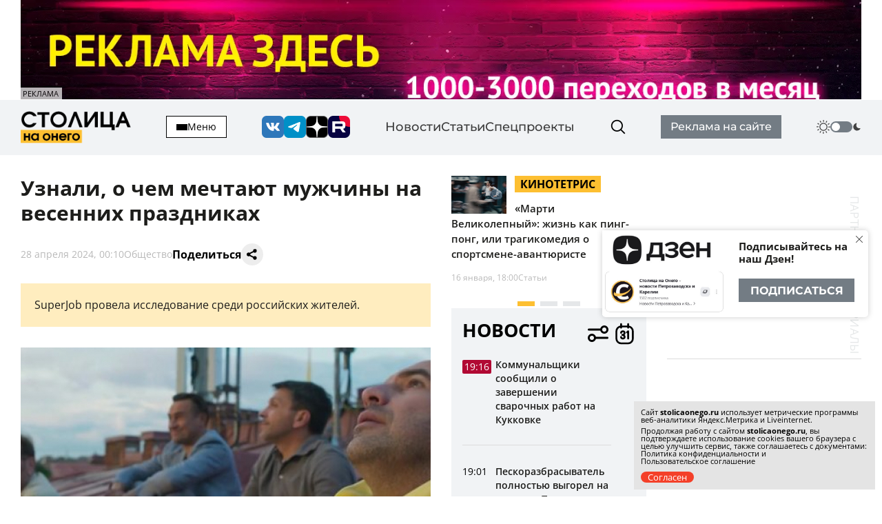

--- FILE ---
content_type: text/html; charset=utf-8
request_url: https://stolicaonego.ru/news/shashlyki/
body_size: 18257
content:
<!DOCTYPE html>
<html lang="ru">
  <head>
    <meta charset="UTF-8" />
    <title>Узнали, о чем мечтают мужчины на весенних праздниках | СТОЛИЦА на Онего</title>
    <meta name="keywords" content="Новости, сегодня, Карелия, Петрозаводск, новости Петрозаводск, новости петрозаводска, новости карелии, новости петрозаводска и карелии, фото, видео, фоторепортаж, срочно, молния, интернет-журнал, интернет-газета, выборы, избирательная кампания, политические технологии, пиар, PR, Сергей Катанандов, Виктор Масляков, Политика, Столица Карелии, Столица на Онего, Парламент Карелии, Законодательное Собрание, Сенатор, Губернатор, Виктор Степанов, Александр Федоров, Ирина Петеляева, Артур Мяки, Валентина Пивненко, Капитал, Политкухня, Слух, Online, интервью, Политринг, Бюджет, Петросовет, Городской совет, Народный избранник, Владимир Собинский, Правительство Карелии, Бюджетный комитет, Оперативная информация, Информация, Рейтинг, Рейтинг политиков, Лента новостей, ДТП, Аварии, Катастрофы, Галина Ширшина, Николай Левин, Александр Худилайнен, МЧС, хроника дня, гиперборея, гиперборея-2014, пожар, авария, дорожная авария, бассейн на Хейкконена, видео отчет галины ширшиной, олимпиада, олимпиада в сочи, украина, маидан, революция, гражданская война, на украине, Владимир Путин, Дмитрий Медведев, Россия, Сочи, катастрофа, Людмила Косюк, суд, Виктор Бойнич, Андрей Нелидов, убил, украл, разбил, житель карелии, житель петрозаводска, Питкяранта, Сортавала, Костомукша, Лахденпохья, Кондопога, Сегежа, сегежский ЦБК, Надвоици, ИК-9, МВД, МЧС, карелии, НАЗ, надвоицкий алюминиевый завод, Константин Этингоф, худилайнен, ширшина, Виктор Янукович, янукович, Рашид Нургалиев, олонецкий расчленитель, беженцы из украины, украинские беженцы, Валентин Чмиль, Юрий Шабанов, Олег Фокин, " />
    <meta name="description" content="SuperJob провела исследование среди российских жителей." />
    <link rel="canonical" id="canonical" href="https://stolicaonego.ru/news/shashlyki/">

   
    <meta property="og:title" content="Узнали, о чем мечтают мужчины на весенних праздниках" />
    <meta property="og:url" content="/news/shashlyki/" />
    <meta property="og:description" content="SuperJob провела исследование среди российских жителей." />
    <meta property="og:image" content="/images/news/526/526928/main.jpeg" />
    <link rel="image_src" href="/images/news/526/526928/main.jpeg" />  
    <meta name="viewport" content="width=device-width, initial-scale=1, shrink-to-fit=no" />
    <meta http-equiv="X-UA-Compatible" content="IE=edge" />
    <meta content="telephone=no" name="format-detection" />
    <meta name="HandheldFriendly" content="true" />
    <meta name="format-detection" content="telephone=no" />
    <meta name="format-detection" content="address=no" />
    <meta name="google" value="notranslate" />
    <meta name="robots" content="index,follow" />
    <link rel="apple-touch-icon" sizes="57x57" href="/img/icons/apple-icon-57x57.png">
	<link rel="apple-touch-icon" sizes="60x60" href="/img/icons/apple-icon-60x60.png">
	<link rel="apple-touch-icon" sizes="72x72" href="/img/icons/apple-icon-72x72.png">
	<link rel="apple-touch-icon" sizes="76x76" href="/img/icons/apple-icon-76x76.png">
	<link rel="apple-touch-icon" sizes="114x114" href="/img/icons/apple-icon-114x114.png">
	<link rel="apple-touch-icon" sizes="120x120" href="/img/icons/apple-icon-120x120.png">
	<link rel="apple-touch-icon" sizes="144x144" href="/img/icons/apple-icon-144x144.png">
	<link rel="apple-touch-icon" sizes="152x152" href="/img/icons/apple-icon-152x152.png">
	<link rel="apple-touch-icon" sizes="180x180" href="/img/icons/apple-icon-180x180.png">
	<link rel="icon" type="image/png" sizes="192x192"  href="/img/icons/android-icon-192x192.png">
	<link rel="icon" type="image/png" sizes="32x32" href="/img/icons/favicon-32x32.png">
	<link rel="icon" type="image/png" sizes="96x96" href="/img/icons/favicon-96x96.png">
	<link rel="icon" type="image/png" sizes="16x16" href="/img/icons/favicon-16x16.png">
	<link rel="manifest" href="/img/icons/manifest.json">
	<meta name="msapplication-TileColor" content="#ffffff">
	<meta name="msapplication-TileImage" content="/img/icons/ms-icon-144x144.png">
	<meta name="theme-color" content="#ffffff">
    <link rel="icon" href="/img/icons/favicon.ico" type="image/x-icon" />
    <link rel="shortcut icon" href="/img/icons/favicon.ico" type="image/x-icon" />
    <link rel="stylesheet" href="/css/swiper-bundle.min.css?_v=20250429145310" />
    <link rel="stylesheet" href="/css/air-datepicker.css?_v=20250429145309" />
    <link rel="stylesheet" href="/css/main.css?_v=22331116" />

    <script type="text/javascript" src="/src/js/jquery-1.12.0.min.js"></script>
    <script src="/src/js/scripts.js?_v=20250429145365"></script>
	<script async src="https://jsn.24smi.net/smi.js"></script>
    <link rel="stylesheet" type="text/css" href="/src/jquery.lightbox2/lightbox2.css" />
    <script language="javascript" type="text/javascript" src="/src/jquery.lightbox2/lightbox2.js"></script>

    <link rel="stylesheet" type="text/css" href="/src/jquery.windowpopup/windowpopup.css?11" />
    <script language="javascript" type="text/javascript" src="/src/jquery.windowpopup/windowpopup.js?12"></script>
    <script>window.yaContextCb = window.yaContextCb || []</script>
    <script src="https://yandex.ru/ads/system/context.js" async></script>
    <script src="https://vk.com/js/api/openapi.js?173" type="text/javascript"></script>
    <script type="text/javascript">
      VK.init({
        apiId: 53984645,
        onlyWidgets: true
      });
    </script>
  
		<link rel="preconnect" href="https://fonts.googleapis.com">
		<link rel="preconnect" href="https://fonts.gstatic.com" crossorigin="">
		<link href="https://fonts.googleapis.com/css2?family=Open+Sans:ital,wght@0,300..800;1,300..800&display=swap" rel="stylesheet">
		<script type="module" crossorigin src="/scandia/index.js?3"></script>
		<link rel="modulepreload" crossorigin href="/scandia/vendor.js">
		<link rel="stylesheet" crossorigin href="/scandia/vendor.css">
		<link rel="stylesheet" crossorigin href="/scandia/index.css">  </head>
  <body class="theme">
    <div class="container container--banner">
    <a href="https://redptz.ru" target="_blank" onClick="clickSlider(1200);"><img src="/images/slider/15/1200.webp" align="left" style="width:100%;"></a><div class="content_news_date" style="margin-top:-20px; background-color:#fff; opacity:0.7; padding:3px; width:60px; font-size:11px;">РЕКЛАМА</div>    </div>
    <header class="header">
      <div class="container">
        <div class="header__wrapper-content">
          <div class="header__logo">
            <a href="/">
              <img src="/img/logo.png" alt="" />
            </a>
          </div>
          <button class="header__hamburger">
            <div class="header__inner-hamburger" data-open-addmenu>
              <div class="header__wrap-hamburger">
                <span></span>
              </div>
              <span>Меню</span>
            </div>
            <div class="modal modal--addmenu" data-addmenu tabindex="-1">
              <div class="modal__dialog">
                <div class="modal__content">
                  <div class="modal__container container">
                    <div class="modal__close" data-close-addmenu="">
                      <i class="icon modal__icon modal__icon--close">
                        <svg class="icon__webp modal__webp" viewBox="0 0 23 22" fill="none" xmlns="http://www.w3.org/2000/webp">
                          <path class="icon__path modal__path" d="M1.4 1L21.4 21" stroke-width="2" stroke-linecap="round"></path>
                          <path class="icon__path modal__path" d="M21 1L0.999998 21" stroke-width="2" stroke-linecap="round"></path>
                        </svg>
                      </i>
                    </div>
                    <div class="modal__wrap">
                      <div class="modal__content">
                        <div class="modal__menu">
                          <ul>
                            <li><a href="/redaktsija/">Редакция</a></li>
                            <li><a href="/pravila-sajta/">Правила</a></li>
                            <li><a href="https://redptz.ru/" target="_blank" rel="nofollow">Реклама</a></li>
                            <li><a href="/politika-konfidentsialnosti/">Политика конфиденциальности</a></li>
                            <li><a href="/polzovatelskoe-soglashenie/">Пользовательское соглашение</a></li>
                          </ul>
                        </div>
                        <div class="modal__wrap-btn">
                          <a href="/addnews/">Прислать новость</a>
                        </div>
                        <div class="header__wrapper-switch header__wrapper-switch--modal">
                          <div class="header__switch-icon">
                            <i class="icon icon--day">
                              <svg viewBox="0 0 240 240" version="1.1" id="Layer_1" xmlns="http://www.w3.org/2000/svg" xmlns:xlink="http://www.w3.org/1999/xlink" style="enable-background:new 0 0 240 240" xml:space="preserve">
                                <g>
                                  <path d="M58.57,25.81c-2.13-3.67-0.87-8.38,2.8-10.51c3.67-2.13,8.38-0.88,10.51,2.8l9.88,17.1c2.13,3.67,0.87,8.38-2.8,10.51 c-3.67,2.13-8.38,0.88-10.51-2.8L58.57,25.81L58.57,25.81z M120,51.17c19.01,0,36.21,7.7,48.67,20.16 C181.12,83.79,188.83,101,188.83,120c0,19.01-7.7,36.21-20.16,48.67c-12.46,12.46-29.66,20.16-48.67,20.16 c-19.01,0-36.21-7.7-48.67-20.16C58.88,156.21,51.17,139.01,51.17,120c0-19.01,7.7-36.21,20.16-48.67 C83.79,58.88,101,51.17,120,51.17L120,51.17z M158.27,81.73c-9.79-9.79-23.32-15.85-38.27-15.85c-14.95,0-28.48,6.06-38.27,15.85 c-9.79,9.79-15.85,23.32-15.85,38.27c0,14.95,6.06,28.48,15.85,38.27c9.79,9.79,23.32,15.85,38.27,15.85 c14.95,0,28.48-6.06,38.27-15.85c9.79-9.79,15.85-23.32,15.85-38.27C174.12,105.05,168.06,91.52,158.27,81.73L158.27,81.73z M113.88,7.71c0-4.26,3.45-7.71,7.71-7.71c4.26,0,7.71,3.45,7.71,7.71v19.75c0,4.26-3.45,7.71-7.71,7.71 c-4.26,0-7.71-3.45-7.71-7.71V7.71L113.88,7.71z M170.87,19.72c2.11-3.67,6.8-4.94,10.48-2.83c3.67,2.11,4.94,6.8,2.83,10.48 l-9.88,17.1c-2.11,3.67-6.8,4.94-10.48,2.83c-3.67-2.11-4.94-6.8-2.83-10.48L170.87,19.72L170.87,19.72z M214.19,58.57 c3.67-2.13,8.38-0.87,10.51,2.8c2.13,3.67,0.88,8.38-2.8,10.51l-17.1,9.88c-3.67,2.13-8.38,0.87-10.51-2.8 c-2.13-3.67-0.88-8.38,2.8-10.51L214.19,58.57L214.19,58.57z M232.29,113.88c4.26,0,7.71,3.45,7.71,7.71 c0,4.26-3.45,7.71-7.71,7.71h-19.75c-4.26,0-7.71-3.45-7.71-7.71c0-4.26,3.45-7.71,7.71-7.71H232.29L232.29,113.88z M220.28,170.87 c3.67,2.11,4.94,6.8,2.83,10.48c-2.11,3.67-6.8,4.94-10.48,2.83l-17.1-9.88c-3.67-2.11-4.94-6.8-2.83-10.48 c2.11-3.67,6.8-4.94,10.48-2.83L220.28,170.87L220.28,170.87z M181.43,214.19c2.13,3.67,0.87,8.38-2.8,10.51 c-3.67,2.13-8.38,0.88-10.51-2.8l-9.88-17.1c-2.13-3.67-0.87-8.38,2.8-10.51c3.67-2.13,8.38-0.88,10.51,2.8L181.43,214.19 L181.43,214.19z M126.12,232.29c0,4.26-3.45,7.71-7.71,7.71c-4.26,0-7.71-3.45-7.71-7.71v-19.75c0-4.26,3.45-7.71,7.71-7.71 c4.26,0,7.71,3.45,7.71,7.71V232.29L126.12,232.29z M69.13,220.28c-2.11,3.67-6.8,4.94-10.48,2.83c-3.67-2.11-4.94-6.8-2.83-10.48 l9.88-17.1c2.11-3.67,6.8-4.94,10.48-2.83c3.67,2.11,4.94,6.8,2.83,10.48L69.13,220.28L69.13,220.28z M25.81,181.43 c-3.67,2.13-8.38,0.87-10.51-2.8c-2.13-3.67-0.88-8.38,2.8-10.51l17.1-9.88c3.67-2.13,8.38-0.87,10.51,2.8 c2.13,3.67,0.88,8.38-2.8,10.51L25.81,181.43L25.81,181.43z M7.71,126.12c-4.26,0-7.71-3.45-7.71-7.71c0-4.26,3.45-7.71,7.71-7.71 h19.75c4.26,0,7.71,3.45,7.71,7.71c0,4.26-3.45,7.71-7.71,7.71H7.71L7.71,126.12z M19.72,69.13c-3.67-2.11-4.94-6.8-2.83-10.48 c2.11-3.67,6.8-4.94,10.48-2.83l17.1,9.88c3.67,2.11,4.94,6.8,2.83,10.48c-2.11,3.67-6.8,4.94-10.48,2.83L19.72,69.13L19.72,69.13z" />
                                </g>
                              </svg>
                            </i>
                          </div>
                          <label class="switch">
                            <input type="checkbox" class="v-theme-switch" />
                            <span class="slider round"></span>
                          </label>
                          <div class="header__switch-icon">
                            <i class="icon icon--night">
                              <svg viewBox="0 0 24 24" xmlns="http://www.w3.org/2000/svg">
                                <path d="M13.589 21.659c-3.873 1.038-8.517-.545-10.98-3.632a1 1 0 0 1 .751-1.623c3.984-.118 6.662-1.485 8.17-4.098 1.51-2.613 1.354-5.616-.535-9.125a1 1 0 0 1 1.03-1.463c3.904.59 7.597 3.82 8.635 7.694 1.43 5.334-1.737 10.818-7.071 12.247z" />
                              </svg>
                            </i>
                          </div>
                        </div>
                      </div>
                    </div>
                  </div>
                </div>
              </div>
            </div>
          </button>
          <div class="header__socials">
            <a href="https://vk.com/stolica_na_onego" rel="nofollow"><i class="icon icon--vk"></i></a>
            <a href="tg://resolve?domain=stolicaonego" rel="nofollow"><i class="icon icon--telegram"></i></a>
            <a href="https://dzen.ru/stolicaonego" rel="nofollow"><i class="icon icon--dz"></i></a>
            <a href="https://rutube.ru/channel/40197596/" rel="nofollow"><i class="icon icon--rutube"></i></a>
          </div>
          <div class="header__menu">
            <ul>
              <li><a href="/news/">Новости</a></li>
              <li><a href="/articles/">Статьи</a></li>
              <li><a href="/special/">Спецпроекты</a></li>
            </ul>
          </div>
          <div class="header__search">
            <form class="input-search-header" action="/search/">
              <div class="search_wrapper">
                <input type="text" name="text" />
                <button type="submit">
                  <i class="icon icon--search"></i>
                </button>
              </div>
            </form>
          </div>
          <div class="header__wrap-btn">
            <a href="https://redptz.ru/" target="_blank" rel="nofollow">Реклама на сайте</a>
          </div>
          <div class="header__wrapper-switch">
            <div class="header__switch-icon">
              <i class="icon icon--day">
                <svg viewBox="0 0 240 240" version="1.1" id="Layer_1" xmlns="http://www.w3.org/2000/svg" xmlns:xlink="http://www.w3.org/1999/xlink" style="enable-background:new 0 0 240 240" xml:space="preserve">
                  <g>
                    <path d="M58.57,25.81c-2.13-3.67-0.87-8.38,2.8-10.51c3.67-2.13,8.38-0.88,10.51,2.8l9.88,17.1c2.13,3.67,0.87,8.38-2.8,10.51 c-3.67,2.13-8.38,0.88-10.51-2.8L58.57,25.81L58.57,25.81z M120,51.17c19.01,0,36.21,7.7,48.67,20.16 C181.12,83.79,188.83,101,188.83,120c0,19.01-7.7,36.21-20.16,48.67c-12.46,12.46-29.66,20.16-48.67,20.16 c-19.01,0-36.21-7.7-48.67-20.16C58.88,156.21,51.17,139.01,51.17,120c0-19.01,7.7-36.21,20.16-48.67 C83.79,58.88,101,51.17,120,51.17L120,51.17z M158.27,81.73c-9.79-9.79-23.32-15.85-38.27-15.85c-14.95,0-28.48,6.06-38.27,15.85 c-9.79,9.79-15.85,23.32-15.85,38.27c0,14.95,6.06,28.48,15.85,38.27c9.79,9.79,23.32,15.85,38.27,15.85 c14.95,0,28.48-6.06,38.27-15.85c9.79-9.79,15.85-23.32,15.85-38.27C174.12,105.05,168.06,91.52,158.27,81.73L158.27,81.73z M113.88,7.71c0-4.26,3.45-7.71,7.71-7.71c4.26,0,7.71,3.45,7.71,7.71v19.75c0,4.26-3.45,7.71-7.71,7.71 c-4.26,0-7.71-3.45-7.71-7.71V7.71L113.88,7.71z M170.87,19.72c2.11-3.67,6.8-4.94,10.48-2.83c3.67,2.11,4.94,6.8,2.83,10.48 l-9.88,17.1c-2.11,3.67-6.8,4.94-10.48,2.83c-3.67-2.11-4.94-6.8-2.83-10.48L170.87,19.72L170.87,19.72z M214.19,58.57 c3.67-2.13,8.38-0.87,10.51,2.8c2.13,3.67,0.88,8.38-2.8,10.51l-17.1,9.88c-3.67,2.13-8.38,0.87-10.51-2.8 c-2.13-3.67-0.88-8.38,2.8-10.51L214.19,58.57L214.19,58.57z M232.29,113.88c4.26,0,7.71,3.45,7.71,7.71 c0,4.26-3.45,7.71-7.71,7.71h-19.75c-4.26,0-7.71-3.45-7.71-7.71c0-4.26,3.45-7.71,7.71-7.71H232.29L232.29,113.88z M220.28,170.87 c3.67,2.11,4.94,6.8,2.83,10.48c-2.11,3.67-6.8,4.94-10.48,2.83l-17.1-9.88c-3.67-2.11-4.94-6.8-2.83-10.48 c2.11-3.67,6.8-4.94,10.48-2.83L220.28,170.87L220.28,170.87z M181.43,214.19c2.13,3.67,0.87,8.38-2.8,10.51 c-3.67,2.13-8.38,0.88-10.51-2.8l-9.88-17.1c-2.13-3.67-0.87-8.38,2.8-10.51c3.67-2.13,8.38-0.88,10.51,2.8L181.43,214.19 L181.43,214.19z M126.12,232.29c0,4.26-3.45,7.71-7.71,7.71c-4.26,0-7.71-3.45-7.71-7.71v-19.75c0-4.26,3.45-7.71,7.71-7.71 c4.26,0,7.71,3.45,7.71,7.71V232.29L126.12,232.29z M69.13,220.28c-2.11,3.67-6.8,4.94-10.48,2.83c-3.67-2.11-4.94-6.8-2.83-10.48 l9.88-17.1c2.11-3.67,6.8-4.94,10.48-2.83c3.67,2.11,4.94,6.8,2.83,10.48L69.13,220.28L69.13,220.28z M25.81,181.43 c-3.67,2.13-8.38,0.87-10.51-2.8c-2.13-3.67-0.88-8.38,2.8-10.51l17.1-9.88c3.67-2.13,8.38-0.87,10.51,2.8 c2.13,3.67,0.88,8.38-2.8,10.51L25.81,181.43L25.81,181.43z M7.71,126.12c-4.26,0-7.71-3.45-7.71-7.71c0-4.26,3.45-7.71,7.71-7.71 h19.75c4.26,0,7.71,3.45,7.71,7.71c0,4.26-3.45,7.71-7.71,7.71H7.71L7.71,126.12z M19.72,69.13c-3.67-2.11-4.94-6.8-2.83-10.48 c2.11-3.67,6.8-4.94,10.48-2.83l17.1,9.88c3.67,2.11,4.94,6.8,2.83,10.48c-2.11,3.67-6.8,4.94-10.48,2.83L19.72,69.13L19.72,69.13z" />
                  </g>
                </svg>
              </i>
            </div>
            <label class="switch">
              <input type="checkbox" class="v-theme-switch" />
              <span class="slider round"></span>
            </label>
            <div class="header__switch-icon">
              <i class="icon icon--night">
                <svg viewBox="0 0 24 24" xmlns="http://www.w3.org/2000/svg">
                  <path d="M13.589 21.659c-3.873 1.038-8.517-.545-10.98-3.632a1 1 0 0 1 .751-1.623c3.984-.118 6.662-1.485 8.17-4.098 1.51-2.613 1.354-5.616-.535-9.125a1 1 0 0 1 1.03-1.463c3.904.59 7.597 3.82 8.635 7.694 1.43 5.334-1.737 10.818-7.071 12.247z" />
                </svg>
              </i>
            </div>
          </div>
        </div>
      </div>
    </header>
        <div class="wrap-article" id="ajaxContent">
      <div class="wrap-article__wrap-sticky wrap-article__wrap-sticky--hidden">
        <div class="wrap-article__column-relative">
          <div class="wrap-article__sticky-overlay"></div>
          <div class="swiper-cards">
            <div class="swiper swiper--cards">
              <div class="swiper-wrapper">
                    
                <div class="swiper-slide">
                  <div class="card-article">
                    <div class="card-article__title">
                      <a href="/articles/marti-velikolepnyj-zhizn-kak-ping-pong-ili-tragikomedija-o-sportsmene-avantjuriste/">
                        <img src="/images/news/562/562002/main_890x400.jpg" alt="" class="img" />
                        <div class="card-article__teg">Кинотетрис</div>
                        <span>«Марти Великолепный»: жизнь как пинг-понг, или трагикомедия о спортсмене-авантюристе</span>
                      </a>
                    </div>
                    <div class="card-article__bottom">
                      <span>16 января, 18:00</span>
                      <a href="/articles/marti-velikolepnyj-zhizn-kak-ping-pong-ili-tragikomedija-o-sportsmene-avantjuriste/">Статьи</a>
                    </div>
                  </div>
                </div>      
                <div class="swiper-slide">
                  <div class="card-article">
                    <div class="card-article__title">
                      <a href="/articles/turisticheskij-nalog-v-karelii-planiruetsja-vzimat-i-s-gostevyh-domov/">
                        <img src="/images/news/561/561998/main_890x400.jpg" alt="" class="img" />
                        <div class="card-article__teg">Обществоведение</div>
                        <span>Туристический налог в Карелии планируется взимать и с гостевых домов</span>
                      </a>
                    </div>
                    <div class="card-article__bottom">
                      <span>16 января, 16:42</span>
                      <a href="/articles/turisticheskij-nalog-v-karelii-planiruetsja-vzimat-i-s-gostevyh-domov/">Статьи</a>
                    </div>
                  </div>
                </div>      
                <div class="swiper-slide">
                  <div class="card-article">
                    <div class="card-article__title">
                      <a href="/articles/ja-prosto-psihanula-na-sebja-kak-minuta-slabosti-prinesla-slavu-blogeru-iz-kostomukshi/">
                        <img src="/images/news/561/561942/main_890x400.jpg" alt="" class="img" />
                        <div class="card-article__teg">Обществоведение</div>
                        <span>«Я просто психанула на себя»: как минута слабости принесла славу блогеру из Костомукши</span>
                      </a>
                    </div>
                    <div class="card-article__bottom">
                      <span>15 января, 16:59</span>
                      <a href="/articles/ja-prosto-psihanula-na-sebja-kak-minuta-slabosti-prinesla-slavu-blogeru-iz-kostomukshi/">Статьи</a>
                    </div>
                  </div>
                </div>        
              </div>
              <div class="swiper-pagination"></div>
            </div>
          </div>
          <div class="wrap-article__column-sticky">
            <div class="articles-nav">
              <div class="articles-nav__wrap">
                <div class="articles-nav__wrap-title">
                  <div class="articles-nav__title">Новости</div>
                  <div class="articles-nav__wrap-buttons">
                    <button type="button" class="articles-nav__button button-settings" data-open-modal="catfilters">
                      <i class="icon icon--settings">
                        <svg viewBox="0 0 24 24" fill="none" xmlns="http://www.w3.org/2000/svg">
                          <path
                            d="M3 8L15 8M15 8C15 9.65686 16.3431 11 18 11C19.6569 11 21 9.65685 21 8C21 6.34315 19.6569 5 18 5C16.3431 5 15 6.34315 15 8ZM9 16L21 16M9 16C9 17.6569 7.65685 19 6 19C4.34315 19 3 17.6569 3 16C3 14.3431 4.34315 13 6 13C7.65685 13 9 14.3431 9 16Z"
                            stroke-width="2"
                            stroke-linecap="round"
                            stroke-linejoin="round" />
                        </svg>
                      </i>
                    </button>
                    <button type="button" class="articles-nav__button button-calendar">
                      <input type="text" readonly />
                      <i class="icon icon--calendar">
                        <svg viewBox="0 0 24 24" fill="none" xmlns="http://www.w3.org/2000/svg">
                          <path
                            fill-rule="evenodd"
                            clip-rule="evenodd"
                            d="M4.875 10V16C4.875 18.2091 6.62109 20 8.775 20H14.625C16.7789 20 18.525 18.2091 18.525 16V10C18.525 7.79086 16.7789 6 14.625 6H8.775C6.62109 6 4.875 7.79086 4.875 10Z"
                            stroke-width="1.5"
                            stroke-linecap="round"
                            stroke-linejoin="round" />
                          <path
                            d="M13.875 7C13.875 7.41421 14.2108 7.75 14.625 7.75C15.0392 7.75 15.375 7.41421 15.375 7H13.875ZM15.375 4C15.375 3.58579 15.0392 3.25 14.625 3.25C14.2108 3.25 13.875 3.58579 13.875 4H15.375ZM8.02502 7C8.02502 7.41421 8.36081 7.75 8.77502 7.75C9.18924 7.75 9.52502 7.41421 9.52502 7H8.02502ZM9.52502 4C9.52502 3.58579 9.18924 3.25 8.77502 3.25C8.36081 3.25 8.02502 3.58579 8.02502 4H9.52502ZM8.02502 11.286C8.02502 11.7002 8.36081 12.036 8.77502 12.036C9.18924 12.036 9.52502 11.7002 9.52502 11.286H8.02502ZM11.7 11.286L12.4488 11.3295C12.4496 11.315 12.45 11.3005 12.45 11.286H11.7ZM11.0797 12.5674L11.5748 13.1307L11.5748 13.1307L11.0797 12.5674ZM9.75002 13L9.67768 12.2535C9.29329 12.2907 9.00002 12.6138 9.00002 13C9.00002 13.3862 9.29329 13.7093 9.67768 13.7465L9.75002 13ZM11.0797 13.4326L11.5748 12.8693L11.5748 12.8693L11.0797 13.4326ZM11.7 14.714H12.45C12.45 14.6995 12.4496 14.685 12.4488 14.6705L11.7 14.714ZM9.52502 14.714C9.52502 14.2998 9.18924 13.964 8.77502 13.964C8.36081 13.964 8.02502 14.2998 8.02502 14.714H9.52502ZM13.1549 10.2937C12.8438 10.5671 12.8132 11.041 13.0867 11.3521C13.3602 11.6633 13.8341 11.6938 14.1452 11.4203L13.1549 10.2937ZM14.625 10H15.375C15.375 9.70541 15.2026 9.4381 14.9342 9.31668C14.6658 9.19525 14.3511 9.24219 14.1299 9.43668L14.625 10ZM13.875 16C13.875 16.4142 14.2108 16.75 14.625 16.75C15.0392 16.75 15.375 16.4142 15.375 16H13.875ZM15.375 7V4H13.875V7H15.375ZM9.52502 7V4H8.02502V7H9.52502ZM9.52502 11.286C9.52502 11.0973 9.59439 10.9906 9.69381 10.9129C9.81323 10.8196 10.0076 10.7505 10.2375 10.7505C10.4674 10.7505 10.6618 10.8196 10.7812 10.9129C10.8807 10.9906 10.95 11.0973 10.95 11.286H12.45C12.45 10.6177 12.1538 10.0817 11.7047 9.73087C11.2757 9.39568 10.7389 9.2505 10.2375 9.2505C9.73618 9.2505 9.19932 9.39568 8.7703 9.73087C8.32128 10.0817 8.02502 10.6177 8.02502 11.286H9.52502ZM10.9513 11.2425C10.9339 11.5413 10.7991 11.8155 10.5845 12.0041L11.5748 13.1307C12.0955 12.673 12.4085 12.0222 12.4488 11.3295L10.9513 11.2425ZM10.5845 12.0041C10.3707 12.1921 10.0956 12.28 9.82237 12.2535L9.67768 13.7465C10.3686 13.8135 11.0533 13.5891 11.5748 13.1307L10.5845 12.0041ZM9.82237 13.7465C10.0956 13.72 10.3707 13.8079 10.5845 13.9959L11.5748 12.8693C11.0533 12.4109 10.3686 12.1865 9.67768 12.2535L9.82237 13.7465ZM10.5845 13.9959C10.7991 14.1845 10.9339 14.4587 10.9513 14.7575L12.4488 14.6705C12.4085 13.9778 12.0955 13.327 11.5748 12.8693L10.5845 13.9959ZM10.95 14.714C10.95 14.9027 10.8807 15.0094 10.7812 15.0871C10.6618 15.1804 10.4674 15.2495 10.2375 15.2495C10.0076 15.2495 9.81323 15.1804 9.69381 15.0871C9.59439 15.0094 9.52502 14.9027 9.52502 14.714H8.02502C8.02502 15.3823 8.32128 15.9183 8.7703 16.2691C9.19932 16.6043 9.73618 16.7495 10.2375 16.7495C10.7389 16.7495 11.2757 16.6043 11.7047 16.2691C12.1538 15.9183 12.45 15.3823 12.45 14.714H10.95ZM14.1452 11.4203L15.1202 10.5633L14.1299 9.43668L13.1549 10.2937L14.1452 11.4203ZM13.875 10V16H15.375V10H13.875Z" />
                        </svg>
                      </i>
                    </button>
                    <button type="button" class="articles-nav__button button-news-close">
                      <i class="icon">
                        <svg viewBox="0 0 23 22" fill="none" xmlns="http://www.w3.org/2000/webp">
                          <path d="M1.4 1L21.4 21" stroke-width="4" stroke-linecap="round"></path>
                          <path d="M21 1L0.999998 21" stroke-width="4" stroke-linecap="round"></path>
                        </svg>
                      </i>
                    </button>
                  </div>
                </div>
                <div class="articles-nav__wrap-content">
                  <div class="articles-nav__content simplebar simplebar--articles">
                    <div class="articles-nav__scroll-content" id="catfilters_content">
                    
                      <a href="/news/kommunalschiki-soobschili-o-zavershenii-svarochnyh-rabot-na-kukkovke/" data-cat="2" class="card-article card-article--flex">
                        <div class="card-article__title">
                          <p>Коммунальщики сообщили о завершении сварочных работ на Кукковке</p>
                        </div>
                        <div class="card-article__bottom">
                          <span class="red">19:16</span>
                        </div>
                      </a>
                      <a href="/news/peskorazbrasyvatel-polnostju-vygorel-na-doroge-v-priladozhe/" data-cat="61" class="card-article card-article--flex">
                        <div class="card-article__title">
                          <p>Пескоразбрасыватель полностью выгорел на дороге в Приладожье</p>
                        </div>
                        <div class="card-article__bottom">
                          <span>19:01</span>
                        </div>
                      </a>
                      <a href="/news/9-letnij-gejmer-podaril-moshennikam-306-tysjach-rublej-materi/" data-cat="4" class="card-article card-article--flex">
                        <div class="card-article__title">
                          <p>Юный геймер из Костомукши «подарил» мошенникам 306 тысяч рублей матери</p>
                        </div>
                        <div class="card-article__bottom">
                          <span>18:32</span>
                        </div>
                      </a>
                      <a href="/news/proigrali-vo-vsem-dinamo-karelija-vnov-ustupilo-sopernikam-po-mhl/" data-cat="6" class="card-article card-article--flex">
                        <div class="card-article__title">
                          <p>«Проиграли во всем»: «Динамо-Карелия» вновь уступило соперникам по МХЛ</p>
                        </div>
                        <div class="card-article__bottom">
                          <span>17:46</span>
                        </div>
                      </a>
                      <a href="/news/lish-mestami-do-9-s-sovsem-ne-kreschenskij-prognoz-na-19-janvarja/" data-cat="10" class="card-article card-article--flex">
                        <div class="card-article__title">
                          <p>Лишь местами до -9°С: совсем не крещенский прогноз на 19 января</p>
                        </div>
                        <div class="card-article__bottom">
                          <span>17:01</span>
                        </div>
                      </a>
                      <a href="/news/my-v-otvete-za-teh-kogo-priruchili-v-karelii-poschitajut-zimujuschih-utok/" data-cat="62" class="card-article card-article--flex">
                        <div class="card-article__title">
                          <p>«Мы в ответе за тех, кого приручили»: в Карелии посчитают зимующих уток</p>
                        </div>
                        <div class="card-article__bottom">
                          <span>16:32</span>
                        </div>
                      </a>
                      <a href="/news/15-dorogostojaschih-operatsij-budut-dostupny-rossijanam-po-oms/" data-cat="2" class="card-article card-article--flex">
                        <div class="card-article__title">
                          <p>15 дорогостоящих операций будут доступны россиянам по ОМС</p>
                        </div>
                        <div class="card-article__bottom">
                          <span>15:27</span>
                        </div>
                      </a>
                      <a href="/news/kommunalschiki-menjajut-povrezhdennyj-uchastok-truby-na-kukkovke/" data-cat="2" class="card-article card-article--flex">
                        <div class="card-article__title">
                          <p>Коммунальщики меняют поврежденный участок трубы на Кукковке</p>
                        </div>
                        <div class="card-article__bottom">
                          <span>14:31</span>
                        </div>
                      </a>
                      <a href="/news/sistemu-ohlazhdenija-mobilnogo-katka-na-ploschadi-kirova-remontirujut-v-petrozavodske/" data-cat="2" class="card-article card-article--flex">
                        <div class="card-article__title">
                          <p>Системе охлаждения мобильного катка на площади Кирова в Петрозаводске потребовался ремонт</p>
                        </div>
                        <div class="card-article__bottom">
                          <span>14:16</span>
                        </div>
                      </a>
                      <a href="/news/ugolovnoe-delo-vozbudili-posle-istorii-s-podvozom-shkolnika-v-derevne-vidany/" data-cat="2" class="card-article card-article--flex">
                        <div class="card-article__title">
                          <p>Уголовное дело возбудили после истории с подвозом школьника в деревне Виданы</p>
                        </div>
                        <div class="card-article__bottom">
                          <span>13:46</span>
                        </div>
                      </a>
                      <a href="/news/dvuhetazhnyj-dom-polnostju-sgorel-na-severe-karelii/" data-cat="8" class="card-article card-article--flex">
                        <div class="card-article__title">
                          <p>Двухэтажный дом полностью сгорел в Муезерском районе </p>
                        </div>
                        <div class="card-article__bottom">
                          <span>13:01</span>
                        </div>
                      </a>
                      <a href="/news/situatsiju-s-teplosnabzheniem-na-kukkovke-derzhat-na-kontrole-gorodskie-vlasti/" data-cat="1" class="card-article card-article--flex">
                        <div class="card-article__title">
                          <p>Ситуацию с теплоснабжением на Кукковке держат на контроле городские власти</p>
                        </div>
                        <div class="card-article__bottom">
                          <span>12:20</span>
                        </div>
                      </a>
                      <a href="/news/bez-tepla-na-kukkovke-ostalis-zhiteli-210-domov-i-vospitanniki-kadetskogo-uchilischa/" data-cat="1" class="card-article card-article--flex">
                        <div class="card-article__title">
                          <p>Без тепла на Кукковке остались жители 210 домов и воспитанники Кадетского училища</p>
                        </div>
                        <div class="card-article__bottom">
                          <span>11:48</span>
                        </div>
                      </a>
                      <a href="/news/zhiteli-desjatkov-domov-na-kukkovke-ostalis-bez-tepla-iz-za-avarii-na-setjah/" data-cat="2" class="card-article card-article--flex">
                        <div class="card-article__title">
                          <p>Жители десятков домов на Кукковке остались без тепла и горячей воды из-за аварии на сетях</p>
                        </div>
                        <div class="card-article__bottom">
                          <span class="red">11:15</span>
                        </div>
                      </a>
                      <a href="/news/30-rossijanam-otkazali-vo-vezde-v-finljandiju-v-2025-godu/" data-cat="1" class="card-article card-article--flex">
                        <div class="card-article__title">
                          <p>30 россиянам отказали во въезде в Финляндию в 2025 году</p>
                        </div>
                        <div class="card-article__bottom">
                          <span>10:46</span>
                        </div>
                      </a>
                      <a href="/news/mezhdunarodnyj-den-snega-segodnja-otmetjat-na-trasse-fontany/" data-cat="6" class="card-article card-article--flex">
                        <div class="card-article__title">
                          <p>Международный день снега сегодня отметят на трассе «Фонтаны»</p>
                        </div>
                        <div class="card-article__bottom">
                          <span>10:02</span>
                        </div>
                      </a>
                      <a href="/news/otsenku-za-povedenie-mogut-vvesti-vo-vseh-rossijskih-shkolah-s-1-sentjabrja-2026-goda/" data-cat="2" class="card-article card-article--flex">
                        <div class="card-article__title">
                          <p>Оценку за поведение могут ввести во всех российских школах с 1 сентября 2026 года</p>
                        </div>
                        <div class="card-article__bottom">
                          <span>09:46</span>
                        </div>
                      </a>
                      <a href="/news/zhiteli-karelii-stali-zhertvami-moshennikov-v-pervye-dni-nastupivshego-goda/" data-cat="2" class="card-article card-article--flex">
                        <div class="card-article__title">
                          <p>Жители Карелии стали жертвами мошенников в первые дни наступившего года</p>
                        </div>
                        <div class="card-article__bottom">
                          <span class="red">09:11</span>
                        </div>
                      </a>
                      <a href="/news/karelskaja-sportsmenka-voshla-v-pjaterku-luchshih-na-vserossijskih-sorevnovanijah-po-biatlonu/" data-cat="6" class="card-article card-article--flex">
                        <div class="card-article__title">
                          <p>Карельская спортсменка вошла в пятёрку лучших на Всероссийских соревнованиях по биатлону</p>
                        </div>
                        <div class="card-article__bottom">
                          <span>08:31</span>
                        </div>
                      </a>
                      <a href="/news/pravitelstvo-utverdilo-vremja-ozhidanija-skoroj-pomoschi/" data-cat="2" class="card-article card-article--flex">
                        <div class="card-article__title">
                          <p>Правительство утвердило время ожидания скорой помощи</p>
                        </div>
                        <div class="card-article__bottom">
                          <span>08:01</span>
                        </div>
                      </a>
                      <a href="/news/zhitelej-karelii-priglashajut-na-arkticheskij-snezhnyj-festival-tropami-metsoly/" data-cat="6" class="card-article card-article--flex">
                        <div class="card-article__title">
                          <p>Жителей Карелии приглашают на арктический снежный фестиваль «Тропами Метсолы»</p>
                        </div>
                        <div class="card-article__bottom">
                          <span>00:11</span>
                        </div>
                      </a>
                      <a href="/news/2026-01-17-glavnye-novosti-segodnjashnego-dnja/" data-cat="26" class="card-article card-article--flex">
                        <div class="card-article__title">
                          <p>Главные новости сегодняшнего дня</p>
                        </div>
                        <div class="card-article__bottom">
                          <span>22:20</span>
                        </div>
                      </a>
                      <a href="/news/bolee-400-chelovek-vyshli-na-start-festivalja-na-lyzhi-v-karelii/" data-cat="6" class="card-article card-article--flex">
                        <div class="card-article__title">
                          <p>Более 400 человек вышли на старт фестиваля «На лыжи!» в Карелии</p>
                        </div>
                        <div class="card-article__bottom">
                          <span>20:01</span>
                        </div>
                      </a>
                      <a href="/news/zhitelnitsa-karelii-rodila-svoego-chetvertogo-rebenka-v-mashine-skoroj-pomoschi/" data-cat="2" class="card-article card-article--flex">
                        <div class="card-article__title">
                          <p>Жительница Карелии родила своего четвёртого ребёнка в машине скорой помощи</p>
                        </div>
                        <div class="card-article__bottom">
                          <span>19:01</span>
                        </div>
                      </a>
                      <a href="/news/samolet-bolee-chasa-kruzhil-nad-ladozhskim-ozerom/" data-cat="2" class="card-article card-article--flex">
                        <div class="card-article__title">
                          <p>Самолёт более часа кружил над Ладожским озером</p>
                        </div>
                        <div class="card-article__bottom">
                          <span>18:01</span>
                        </div>
                      </a>
                      <a href="/news/chempionat-i-pervenstvo-karelii-po-hudozhestvennoj-gimnastike-prohodjat-v-karelii/" data-cat="6" class="card-article card-article--flex">
                        <div class="card-article__title">
                          <p>Соревнования «Кубок надежды», Чемпионат и Первенство по художественной гимнастике проходят в Карелии</p>
                        </div>
                        <div class="card-article__bottom">
                          <span>17:21</span>
                        </div>
                      </a>
                      <a href="/news/fermu-v-karelii-gde-nashli-ostanki-zhivotnyh-proverit-sledkom-rossii/" data-cat="2" class="card-article card-article--flex">
                        <div class="card-article__title">
                          <p>Ферму в Карелии, где нашли останки животных, проверит Следком России</p>
                        </div>
                        <div class="card-article__bottom">
                          <span>17:01</span>
                        </div>
                      </a>
                      <a href="/news/administratsija-petrozavodska-zajavila-o-snizhenii-zhalob-na-kommunalnye-sluzhby/" data-cat="2" class="card-article card-article--flex">
                        <div class="card-article__title">
                          <p>Администрация Петрозаводска заявила о снижении жалоб на коммунальные службы</p>
                        </div>
                        <div class="card-article__bottom">
                          <span>16:01</span>
                        </div>
                      </a>
                      <a href="/news/avtobus-sehal-v-kjuvet-na-trasse-v-karelii/" data-cat="8" class="card-article card-article--flex">
                        <div class="card-article__title">
                          <p>Автобус съехал в кювет на трассе в Карелии</p>
                        </div>
                        <div class="card-article__bottom">
                          <span>15:31</span>
                        </div>
                      </a>
                      <a href="/news/chelovek-legenda-eks-ministr-obrazovanija-karelii-galina-razbivnaja-otmechaet-jubilej/" data-cat="2" class="card-article card-article--flex">
                        <div class="card-article__title">
                          <p>«Человек-легенда!» Экс-министр образования Карелии Галина Разбивная отмечает юбилей</p>
                        </div>
                        <div class="card-article__bottom">
                          <span class="red">15:01</span>
                        </div>
                      </a>
                      <a href="/news/v-rossii-proindeksirujut-bolee-40-posobij-i-kompensatsij/" data-cat="2" class="card-article card-article--flex">
                        <div class="card-article__title">
                          <p>В России проиндексируют более 40 пособий и компенсаций</p>
                        </div>
                        <div class="card-article__bottom">
                          <span>14:21</span>
                        </div>
                      </a>
                      <a href="/news/rezhim-povyshennoj-gotovnosti-vveli-v-suojarvskom-okruge/" data-cat="2" class="card-article card-article--flex">
                        <div class="card-article__title">
                          <p>Режим повышенной готовности ввели в Суоярвском округе</p>
                        </div>
                        <div class="card-article__bottom">
                          <span class="red">13:31</span>
                        </div>
                      </a>
                      <a href="/news/bolee-90-detej-postradali-v-dtp-v-proshlom-godu-v-karelii/" data-cat="2" class="card-article card-article--flex">
                        <div class="card-article__title">
                          <p>Более 90 детей пострадали в ДТП в прошлом году в Карелии</p>
                        </div>
                        <div class="card-article__bottom">
                          <span>12:41</span>
                        </div>
                      </a>
                      <a href="/news/teplo-i-gorjachaja-voda-vozvraschajutsja-v-doma-zhitelej-segezhi/" data-cat="2" class="card-article card-article--flex">
                        <div class="card-article__title">
                          <p>Тепло и горячая вода возвращаются в дома жителей Сегежи</p>
                        </div>
                        <div class="card-article__bottom">
                          <span>12:01</span>
                        </div>
                      </a>
                      <a href="/news/troe-malyshej-pojavilis-na-svet-vo-vremja-blekauta-v-segezhe/" data-cat="2" class="card-article card-article--flex">
                        <div class="card-article__title">
                          <p>Трое малышей появились на свет во время блэкаута в Сегеже</p>
                        </div>
                        <div class="card-article__bottom">
                          <span>11:31</span>
                        </div>
                      </a>
                      <a href="/news/karelskie-sinoptiki-rasskazali-o-pogode-v-kreschenskuju-noch/" data-cat="62" class="card-article card-article--flex">
                        <div class="card-article__title">
                          <p>Карельские синоптики рассказали о погоде в Крещенскую ночь</p>
                        </div>
                        <div class="card-article__bottom">
                          <span>11:01</span>
                        </div>
                      </a>
                      <a href="/news/avtomobil-perevernulsja-na-kryshu-posle-dtp-v-petrozavodske/" data-cat="8" class="card-article card-article--flex">
                        <div class="card-article__title">
                          <p>Автомобиль перевернулся на крышу после ДТП в Петрозаводске</p>
                        </div>
                        <div class="card-article__bottom">
                          <span class="red">10:31</span>
                        </div>
                      </a>
                      <a href="/news/prokuratura-segezhskogo-okruga-provedet-gorjachuju-liniju-po-voprosam-zhkh/" data-cat="2" class="card-article card-article--flex">
                        <div class="card-article__title">
                          <p>Прокуратура Сегежского округа проведёт «горячую линию» по вопросам ЖКХ</p>
                        </div>
                        <div class="card-article__bottom">
                          <span>10:01</span>
                        </div>
                      </a>
                      <a href="/news/bastrykin-vzjal-na-kontrol-delo-o-narushenii-prav-semi-s-rebenkom-invalidom-v-karelii/" data-cat="2" class="card-article card-article--flex">
                        <div class="card-article__title">
                          <p>Бастрыкин взял на контроль дело о нарушении прав семьи с ребёнком-инвалидом в Карелии</p>
                        </div>
                        <div class="card-article__bottom">
                          <span>09:20</span>
                        </div>
                      </a>
                      <a href="/news/spasateli-izmerili-tolschinu-lda-v-petrozavodskoj-gube-onezhskogo-ozera/" data-cat="2" class="card-article card-article--flex">
                        <div class="card-article__title">
                          <p>Спасатели измерили толщину льда в Петрозаводской губе Онежского озера</p>
                        </div>
                        <div class="card-article__bottom">
                          <span class="red">09:00</span>
                        </div>
                      </a>
                      <a href="/news/25-svadeb-sygrali-v-karelskih-tjurmah-v-proshlom-godu/" data-cat="2" class="card-article card-article--flex">
                        <div class="card-article__title">
                          <p>25 свадеб сыграли в карельских тюрьмах в прошлом году</p>
                        </div>
                        <div class="card-article__bottom">
                          <span>08:30</span>
                        </div>
                      </a>
                      <a href="/news/uchenye-rasskazali-chto-skryto-pod-ldami-antarktidy/" data-cat="62" class="card-article card-article--flex">
                        <div class="card-article__title">
                          <p>Ученые рассказали, что скрыто под льдами Антарктиды</p>
                        </div>
                        <div class="card-article__bottom">
                          <span>00:06</span>
                        </div>
                      </a>                    </div>
                  </div>
                </div>
                <a href="#" class="telegram-widjet">
                  <img class="img" src="/img/btn-telegram.png" alt="" />
                </a>
              </div>
            </div>
          </div>
        </div>
      </div>
            <section class="sc-page-article" data-id="526928" data-title="Узнали, о чем мечтают мужчины на весенних праздниках" data-url="https://stolicaonego.ru/news/shashlyki/">
        <div class="container">
          <div class="grid-articles grid-articles--page-article">
            <div class="grid-articles__column">
              <div class="article">
                <div class="article__wrap-title">
                  <div class="article__title">Узнали, о чем мечтают мужчины на весенних праздниках</div>
                  <div class="article__bottom">
                    <div class="article__title-bottom">
                      <span>28 апреля 2024, 00:10</span>
                      <a href="/news/society/">Общество</a>
                    </div>
                    <div class="article__wrap-shared">
                      <span>Поделиться</span>
                      <div class="article__shared">
                        <script src="https://yastatic.net/share2/share.js"></script>
                        <div class="ya-share2" data-curtain data-shape="round" data-limit="0" data-more-button-type="short" data-services="vkontakte,telegram,whatsapp"></div>
                      </div>
                    </div>
                  </div>
                </div>
                <div class="article__content">
                  <p class="akcent">SuperJob провела исследование среди российских жителей.</p>                  
                  <div class="article__wrap-img">
                    <img class="img" src="/images/news/526/526928/main_890x400.jpeg" alt="" />
                     <span style="width:100%; display: block; text-align:right; color:grey; font-size:0.8em;">фото: © кадр из фильма «О чем говорят мужчины. Продолжение»</span>
                  </div>                  <div class="article__desc"><p>Согласно данным опроса, проведенного компанией SuperJob,&nbsp;<span class="sc-gbQDia nqSKs">4 из 10 россиян планируют отдохнуть на природе в майские праздники. В исследовании приняли участие 1600 трудоустроенных граждан из всех регионов страны.</span></p>
<p class="sc-gfcaXJ dzMBCl"><span class="sc-gbQDia nqSKs">Поездки на природу традиционно считаются основным способом провести выходные дни в мае. Третья часть участников опроса намерена самостоятельно готовить шашлык. Еще 3% были приглашены на пикник к друзьям или родственникам. 7% опрошенных планируют посетить несколько мероприятий подобного рода. Однако 14% пока не определились со своими планами на этот период. 47% жителей России не планируют посещение шашлыков в майские праздники.</span></p><!-- КОД ТУТ -->
<p class="sc-gfcaXJ dzMBCl"><span class="sc-gbQDia nqSKs">Мужчины проявляют больший интерес к такому виду отдыха: 44% мужчин против 34% женщин. Чаще всего подобные мероприятия организуют люди среднего возраста (35-44 года). Увеличение дохода также влияет на вероятность участия в таких мероприятиях. Семейные люди с детьми чаще других устраивают шашлыки.</span></p>
<p class="sc-gfcaXJ dzMBCl"><span class="sc-gbQDia nqSKs">Ранее мы <a href="/news/shashlychnyj-nabor-pribavil-v-tsene-no-poterjal-v-populjarnosti/" target="_blank" rel="toc">писали</a> о том, что какую погоду обещают синоптики на майских праздниках.</span></p></div>
                                  </div>
              
                <div class="article__navigation">
                  <a href="/news/" data-open-ribbon class="article__btn article__btn--ribbon">
                    в ленту
                  </a>
                  <a href="#" class="article__btn article__btn--share">
                    <i class="icon icon--share"></i>
                  </a>
                </div>              </div>
                                        <div class="swiper swiper--banner">
                <div class="swiper-wrapper">
                  
                      <div class="swiper-slide">
                        <a href="/news/dan-start-prodazh-kvartir-v-pervom-dome-zhilogo-kompleksa-eskimo-v-tsentre-petrozavodska/"><img class="img" src="/images/news/561/561761/main_270x175.jpg" alt=""></a>
                        <!--<div class="content_news_date" >12.01.2026 16:27</div>-->
                        <div class="content_news_title">
                          <a href="/news/dan-start-prodazh-kvartir-v-pervom-dome-zhilogo-kompleksa-eskimo-v-tsentre-petrozavodska/" style=" overflow: hidden; -webkit-box-orient: vertical; display: -webkit-box; -webkit-line-clamp: 3; line-clamp: 3;">Дан старт продаж квартир в первом доме жилого комплекса «Эскимо» в центре Петрозаводска </a>
                        </div>
                      </div>
                      <div class="swiper-slide">
                        <a href="/news/stroitelstvo-vtorogo-doma-zhk-flotilija-zavershaetsja-no-svobodnye-kvartiry-esche-est/"><img class="img" src="/images/news/561/561932/main_270x175.jpg" alt=""></a>
                        <!--<div class="content_news_date" >15.01.2026 14:30</div>-->
                        <div class="content_news_title">
                          <a href="/news/stroitelstvo-vtorogo-doma-zhk-flotilija-zavershaetsja-no-svobodnye-kvartiry-esche-est/" style=" overflow: hidden; -webkit-box-orient: vertical; display: -webkit-box; -webkit-line-clamp: 3; line-clamp: 3;">Строительство второго дома ЖК «Флотилия» завершается, но свободные квартиры еще есть </a>
                        </div>
                      </div>
                      <div class="swiper-slide">
                        <a href="/news/zhiteli-desjatkov-domov-na-kukkovke-ostalis-bez-tepla-iz-za-avarii-na-setjah/"><img class="img" src="/images/news/562/562047/main_270x175.jpg" alt=""></a>
                        <!--<div class="content_news_date" >Сегодня 11:15</div>-->
                        <div class="content_news_title">
                          <a href="/news/zhiteli-desjatkov-domov-na-kukkovke-ostalis-bez-tepla-iz-za-avarii-na-setjah/" style=" overflow: hidden; -webkit-box-orient: vertical; display: -webkit-box; -webkit-line-clamp: 3; line-clamp: 3;">Жители десятков домов на Кукковке остались без тепла и горячей воды из-за аварии на сетях</a>
                        </div>
                      </div>                </div>
              </div>            </div>
            <div class="grid-articles__column">
              <div class="wrap-article__column-dummy"></div>
            </div>
            <div class="grid-articles__column paste-content">
                                      <div class="group-articles to-xxl-left-1" data-title="Партнерские материалы" id="nir1768759254">
                <script async src="//factornews.ru/widgetjs25.php?limit=3&target=nir1768759254"></script>
              </div>
              <!--<div class="article-block"> -->
                            <!-- Yandex.RTB R-A-204777-2 -->
                  <div class="banner sc-page-article__item-last-sticky" id="yandex_rtb_R-A-204777-2"></div>
                  <script type="text/javascript">
                  (function(w, d, n, s, t) {
                      w[n] = w[n] || [];
                      w[n].push(function() {
                          Ya.Context.AdvManager.render({
                              blockId: "R-A-204777-2",
                              renderTo: "yandex_rtb_R-A-204777-2",
                              async: true
                          });
                      });
                      t = d.getElementsByTagName("script")[0];
                      s = d.createElement("script");
                      s.type = "text/javascript";
                      s.src = "//an.yandex.ru/system/context.js";
                      s.async = true;
                      t.parentNode.insertBefore(s, t);
                  })(this, this.document, "yandexContextAsyncCallbacks");
                  </script>
              <!--</div>-->
              <!-- 11 -->
            </div>
          </div>
        </div>
      </section>

        <script>
          showNewsStat(526928,"");
        </script>    </div>
        <a href="#" class="loadNextNews" onClick="return loadNextNews({type:'news',last_id:$('[data-id]').last().attr('data-id')});"></a>
        <script>
      window.addEventListener('DOMContentLoaded', () => {
        const isBreakpointLG = document.documentElement.clientWidth <= 820
        const pasteContent = document.querySelector('.paste-content')
        const wrapSticky = document.querySelector('.wrap-article__wrap-sticky')

        if (pasteContent && wrapSticky && isBreakpointLG) {
          const swiperCards = wrapSticky.querySelector('.swiper-cards')

          if (swiperCards) {
            const copyCards = swiperCards.cloneNode(true)
            swiperCards.remove()
            pasteContent.appendChild(copyCards)
          }
        }
      })
    </script>    <div class="modal modal--catfilters" data-modal="catfilters">
      <div class="modal__overlay"></div>
      <div class="modal__dialog">
        <div class="modal__close">
          <i class="icon modal__icon modal__icon--close">
            <svg class="icon__webp modal__webp" viewBox="0 0 23 22" fill="none" xmlns="http://www.w3.org/2000/webp">
              <path class="icon__path modal__path" d="M1.4 1L21.4 21" stroke-width="2" stroke-linecap="round"></path>
              <path class="icon__path modal__path" d="M21 1L0.999998 21" stroke-width="2" stroke-linecap="round"></path>
            </svg>
          </i>
        </div>
        <div class="modal__content">
          <form class="modal__wrap-filters">
            <div class="modal__filters-title">Выберите категорию</div>
            <div class="modal__filters">
            
              <div class="checkbox">
                <label>
                  <input type="checkbox" value="1" class="catfilters_check"/>
                  <div>
                    <span>Политика</span>
                  </div>
                </label>
              </div>
              <div class="checkbox">
                <label>
                  <input type="checkbox" value="2" class="catfilters_check"/>
                  <div>
                    <span>Общество</span>
                  </div>
                </label>
              </div>
              <div class="checkbox">
                <label>
                  <input type="checkbox" value="65" class="catfilters_check"/>
                  <div>
                    <span>Выборы 2024</span>
                  </div>
                </label>
              </div>
              <div class="checkbox">
                <label>
                  <input type="checkbox" value="3" class="catfilters_check"/>
                  <div>
                    <span>Экономика</span>
                  </div>
                </label>
              </div>
              <div class="checkbox">
                <label>
                  <input type="checkbox" value="4" class="catfilters_check"/>
                  <div>
                    <span>Криминал</span>
                  </div>
                </label>
              </div>
              <div class="checkbox">
                <label>
                  <input type="checkbox" value="8" class="catfilters_check"/>
                  <div>
                    <span>Происшествия</span>
                  </div>
                </label>
              </div>
              <div class="checkbox">
                <label>
                  <input type="checkbox" value="5" class="catfilters_check"/>
                  <div>
                    <span>Культура</span>
                  </div>
                </label>
              </div>
              <div class="checkbox">
                <label>
                  <input type="checkbox" value="6" class="catfilters_check"/>
                  <div>
                    <span>Спорт</span>
                  </div>
                </label>
              </div>
              <div class="checkbox">
                <label>
                  <input type="checkbox" value="10" class="catfilters_check"/>
                  <div>
                    <span>Погода</span>
                  </div>
                </label>
              </div>
              <div class="checkbox">
                <label>
                  <input type="checkbox" value="26" class="catfilters_check"/>
                  <div>
                    <span>Хроника дня</span>
                  </div>
                </label>
              </div>
              <div class="checkbox">
                <label>
                  <input type="checkbox" value="60" class="catfilters_check"/>
                  <div>
                    <span>Суды</span>
                  </div>
                </label>
              </div>
              <div class="checkbox">
                <label>
                  <input type="checkbox" value="61" class="catfilters_check"/>
                  <div>
                    <span>Дорожная хроника</span>
                  </div>
                </label>
              </div>
              <div class="checkbox">
                <label>
                  <input type="checkbox" value="62" class="catfilters_check"/>
                  <div>
                    <span>Природа</span>
                  </div>
                </label>
              </div>
              <div class="checkbox">
                <label>
                  <input type="checkbox" value="63" class="catfilters_check"/>
                  <div>
                    <span>Курьёзы</span>
                  </div>
                </label>
              </div>
              <div class="checkbox">
                <label>
                  <input type="checkbox" value="64" class="catfilters_check"/>
                  <div>
                    <span>Утраты</span>
                  </div>
                </label>
              </div>
              <div class="checkbox">
                <label>
                  <input type="checkbox" value="66" class="catfilters_check"/>
                  <div>
                    <span>Наука</span>
                  </div>
                </label>
              </div>
              <div class="checkbox">
                <label>
                  <input type="checkbox" value="68" class="catfilters_check"/>
                  <div>
                    <span>Вернулся живым</span>
                  </div>
                </label>
              </div>
              <div class="checkbox">
                <label>
                  <input type="checkbox" value="69" class="catfilters_check"/>
                  <div>
                    <span>Медицина</span>
                  </div>
                </label>
              </div>
              <div class="checkbox">
                <label>
                  <input type="checkbox" value="70" class="catfilters_check"/>
                  <div>
                    <span>Благоустройство</span>
                  </div>
                </label>
              </div>            </div>
            <button type="button" class="modal__button" onClick="return catfilters();">Выбрать</button>
          </form>
        </div>
      </div>
    </div>
    <footer class="footer">
      <div class="container">
        <div class="footer__wrapper-content">
          <div class="footer__top">
            <div class="footer__menu">
              <ul>
                <li><a href="/redaktsija/">Редакция</a></li>
                <li><a href="/pravila-sajta/">Правила</a></li>
                <li><a href="https://redptz.ru/" target="_blank" rel="nofollow">Реклама</a></li>
              </ul>
              <ul>
                <li><a href="/politika-konfidentsialnosti/">Политика конфиденциальности</a></li>
                <li><a href="/polzovatelskoe-soglashenie/">Пользовательское соглашение</a></li>
              </ul>
            </div>
          </div>
          <div class="footer__bottom">
            <div class="footer__copy">
              <div class="footer__age">
                <span>16+</span>
              </div>

               <!--LiveInternet counter--><a href="https://www.liveinternet.ru/click"
target="_blank"><img id="licnt3230" width="88" height="31" style="border:0"
title="LiveInternet: показано число просмотров за 24 часа, посетителей за 24 часа и за сегодня"
src="[data-uri]"
alt=""/></a><script>(function(d,s){d.getElementById("licnt3230").src=
"https://counter.yadro.ru/hit?t14.1;r"+escape(d.referrer)+
((typeof(s)=="undefined")?"":";s"+s.width+"*"+s.height+"*"+
(s.colorDepth?s.colorDepth:s.pixelDepth))+";u"+escape(d.URL)+
";h"+escape(d.title.substring(0,150))+";"+Math.random()})
(document,screen)</script><!--/LiveInternet-->


              <!-- Yandex.Metrika counter -->
<script type="text/javascript" >
   (function(m,e,t,r,i,k,a){m[i]=m[i]||function(){(m[i].a=m[i].a||[]).push(arguments)};
   m[i].l=1*new Date();
   for (var j = 0; j < document.scripts.length; j++) {if (document.scripts[j].src === r) { return; }}
   k=e.createElement(t),a=e.getElementsByTagName(t)[0],k.async=1,k.src=r,a.parentNode.insertBefore(k,a)})
   (window, document, "script", "https://mc.yandex.ru/metrika/tag.js", "ym");

   ym(43574759, "init", {
        clickmap:true,
        trackLinks:true,
        accurateTrackBounce:true,
        webvisor:true
   });
</script>
<noscript><div><img src="https://mc.yandex.ru/watch/43574759" style="position:absolute; left:-9999px;" alt="" /></div></noscript>
<!-- /Yandex.Metrika counter -->
            </div>
            <div class="footer__text">
              <span>© 2003 — 2025 Интернет-газета «СТОЛИЦА на Onego.ru» | Создание и поддержка сайта — «<a href="https://artleks.ru/" target="_blank">Артлекс</a>» </span>
            </div>
          </div>
        </div>
      </div>
    </footer>

    <div class="container">
      <span class="disclaimer">
        В России признаны экстремистскими и запрещены организации: ФБК (Фонд борьбы
        с коррупцией, признан иноагентом), Штабы Навального,
        «Национал-большевистская партия», «Свидетели Иеговы», «Армия воли народа»,
        «Русский общенациональный союз», «Движение против нелегальной иммиграции»,
        «Правый сектор», УНА-УНСО, УПА, «Тризуб им. Степана Бандеры», «Мизантропик
        дивижн», «Меджлис крымскотатарского народа», движение «Артподготовка»,
        общероссийская политическая партия «Воля», АУЕ, батальоны «Азов» и «Айдар».
        Признаны террористическими и запрещены: «Движение Талибан», «Имарат Кавказ»,
        «Исламское государство» (ИГ, ИГИЛ), Джебхад-ан-Нусра, «АУМ Синрике»,
        «Братья-мусульмане», «Аль-Каида в странах исламского Магриба», «Сеть»,
        «Колумбайн». В РФ признана нежелательной деятельность «Открытой России»,
        издания «Проект Медиа». СМИ-иноагентами признаны: телеканал «Дождь»,
        «Медуза», «Важные истории», «Голос Америки», радио «Свобода», The Insider,
        «Медиазона», ОВД-инфо. Иноагентами признаны общество/центр «Мемориал»,
        «Аналитический Центр Юрия Левады», Сахаровский центр. Instagram и Facebook
        (Metа) запрещены в Российской Федерации за экстремизм.
      </span>
    </div>

    <div class="footer-banner closed-el" style="display: none" data-close-save="footer-bn" data-close-scroll="1200">
      <div class="container">
      <a href="https://moskvich-km.ru/models/moskvich-3/?utm_source=stolicaonego&amp;utm_medium=banner&amp;utm_campaign=jan_26&erid=2SDnjdr3Zxt" target="_blank" onClick="clickSlider(1211);"><img src="/images/slider/16/1211_1768462418.gif" align="left" style="width:100%;"></a><div class="content_news_date" style="margin-top:-20px; background-color:#fff; opacity:0.7; padding:3px; width:60px; font-size:11px;">РЕКЛАМА</div>        <button type="button" class="banner__close closed-el__button">
          <svg viewBox="0 0 23 22" fill="none" xmlns="http://www.w3.org/2000/webp">
            <path d="M1.4 1L21.4 21" stroke-width="2" stroke-linecap="round"></path>
            <path d="M21 1L0.999998 21" stroke-width="2" stroke-linecap="round"></path>
          </svg>
        </button>
      </div>
    </div>

  
      <div class="article-widget closed-el" id="hideadvs">
        <div class="article-widget__wrapper-content">
          <a href="https://zen.yandex.ru/stolicaonego?invite=1" class="article-widget__wrap-img1">
            <img class="img" src="/images/slider/14/1204_1761055431.jpg" alt="" />
          </a>
          <div class="article-widget__content">
            <div class="article-widget__title">
              <a href="https://zen.yandex.ru/stolicaonego?invite=1">Подписывайтесь на наш Дзен!</a>
            </div>
            <a href="https://zen.yandex.ru/stolicaonego?invite=1" class="article__btn article__btn--discuss article-widget__link" style="margin-top:20px;">Подписаться</a>
          </div>
          <div class="article-widget__icon-cross closed-el__button">
            <a href="#" onClick="return cookieHideAdvs();">
              <i class="icon icon--cross">
                <svg enable-background="new 0 0 32 32" id="Слой_1" version="1.1" viewBox="0 0 32 32"
                  xml:space="preserve" xmlns="http://www.w3.org/2000/svg" xmlns:xlink="http://www.w3.org/1999/xlink">
                  <path d="M17.459,16.014l8.239-8.194c0.395-0.391,0.395-1.024,0-1.414c-0.394-0.391-1.034-0.391-1.428,0  l-8.232,8.187L7.73,6.284c-0.394-0.395-1.034-0.395-1.428,0c-0.394,0.396-0.394,1.037,0,1.432l8.302,8.303l-8.332,8.286  c-0.394,0.391-0.394,1.024,0,1.414c0.394,0.391,1.034,0.391,1.428,0l8.325-8.279l8.275,8.276c0.394,0.395,1.034,0.395,1.428,0  c0.394-0.396,0.394-1.037,0-1.432L17.459,16.014z" id="Close" />
                  <g />
                  <g />
                  <g />
                  <g />
                  <g />
                  <g />
                </svg>
              </i>
            </a>
          </div>
        </div>
      </div>
      <script>
      function cookieHideAdvs()
      {
        $.post("/ajax/hideadvs/",{},function(data){$("#hideadvs").remove();},"json");
        return false;
      }
      </script>
    <noindex>
    <div id="cookieconfirm" style="position:fixed; z-index:1000; font-size:11px; bottom:10px; right:10px; width:100%; max-width:350px; padding:0px; background-color:#e4e4e4; color:#000;">
      <div style="width:100%; padding:10px;">
        <p style="font-size:11px; line-height:11px; padding:0px; margin-bottom:5px; margin-top:0px;">Сайт <b>stolicaonego.ru</b> использует метрические программы веб-аналитики Яндекс.Метрика и Liveinternet.</p>
        <p style="font-size:11px; line-height:11px; padding:0px; margin-bottom:0px; margin-top:0px;">Продолжая работу с сайтом <b>stolicaonego.ru</b>, вы подтверждаете использование cookies вашего браузера с целью улучшить сервис, также соглашаетесь с документами:<br><a href="/politika-konfidentsialnosti/">Политика конфиденциальности</a> и <a href="/polzovatelskoe-soglashenie/">Пользовательское соглашение</a>
              </p>
        <div class="header-line-contact-button" style=" margin-top:10px;">
          <label><a href="#" style="background-color: #f44029; color: #fff; text-decoration:none; border-radius: 10px; padding: 1px 10px;  font-size:13px; " onClick="return cookieConfirm();">Согласен</a></label>
        </div>

      </div>
    </div>
    <script>
    function cookieConfirm()
    {
      $.post("/ajax/cookieconfirm/",{},function(data){$("#cookieconfirm").remove();},"json");
      return false;
    }
    </script></noindex>    <script src="/js/simplebar.min.js?_v=202504291454"></script>
    <script src="/js/air-datepicker.js?_v=20250429145309"></script>
    <script src="/js/swiper-bundle.min.js?_v=20250429145309"></script>
    <script src="/js/main.js?_v=20250429145322"></script>
  </body>
</html>

--- FILE ---
content_type: text/html; charset=utf-8
request_url: https://stolicaonego.ru/ajax/stat/
body_size: -13
content:
{"stat":"ok","times":"Total time: 0.20945692062378 sec\n\n"}